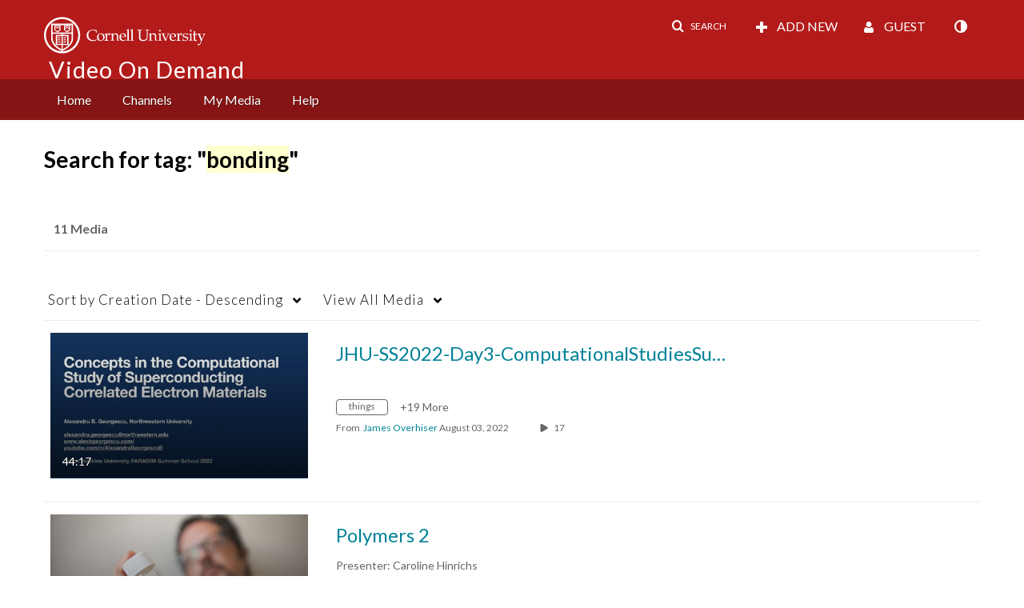

--- FILE ---
content_type: text/plain;charset=UTF-8
request_url: https://vod.video.cornell.edu/user/get-details?format=ajax&_=1767802362505
body_size: 542
content:
{"content":[{"target":"#userMobileMenuDisplayName, #userMenuDisplayName","action":"replace","content":"Guest"}],"script":"$(\"body\").trigger(\"userDetailsPopulated\");;document.querySelector(\"meta[name=xsrf-ajax-nonce]\").setAttribute(\"content\", \"[base64]\");;if (typeof KApps != \"undefined\" && typeof KApps.Accessibility != \"undefined\") {KApps.Accessibility.applySelectedMode();}"}